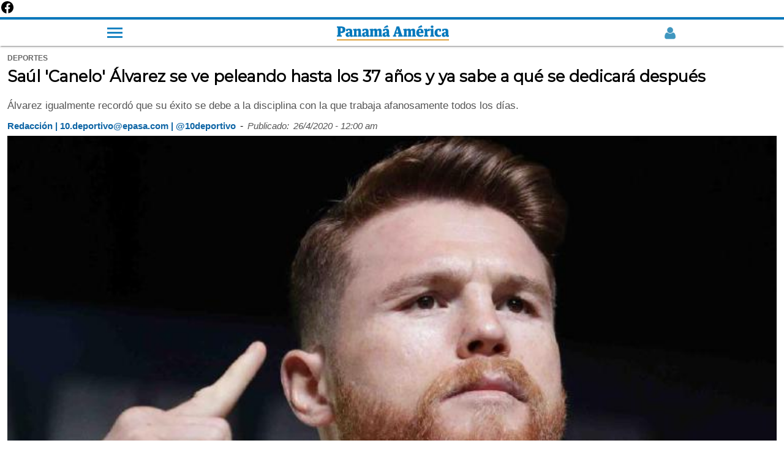

--- FILE ---
content_type: text/html; charset=utf-8
request_url: https://www.panamaamerica.com.pa/deportes/saul-canelo-alvarez-se-ve-peleando-hasta-los-37-anos-y-ya-sabe-que-se-dedicara-despues/amp
body_size: 10637
content:
<!doctype html><html amp lang="es" dir="ltr"><head><meta charset="utf-8"><meta name="viewport" content="width=device-width,minimum-scale=1,initial-scale=1"><title>Saúl 'Canelo' Álvarez se ve peleando hasta los 37 años y ya sabe a qué se dedicará después | Panamá América</title><meta name="description" content="&Aacute;lvarez igualmente record&oacute; que su &eacute;xito se debe a la disciplina con la que trabaja afanosamente todos los d&iacute;as."><meta name="robots" content="follow, index"><meta name="keywords" content="boxeo,  Saúl Álvarez,  deporte,  pugilismo"><link as="script" href="https://cdn.ampproject.org/v0.js" rel="preload"><script async src="https://cdn.ampproject.org/v0.js"></script><link as="script" href="https://cdn.ampproject.org/v0/amp-analytics-0.1.js" rel="preload"><link as="script" href="https://cdn.ampproject.org/v0/amp-ad-0.1.js" rel="preload"><link as="script" href="https://cdn.ampproject.org/v0/amp-social-share-0.1.js" rel="preload"><link rel="preload" as="style" href="https://fonts.googleapis.com/css?family=Montserrat&display=swap"><script async custom-element="amp-analytics" src="https://cdn.ampproject.org/v0/amp-analytics-0.1.js"></script><a href="https://www.facebook.com/PanamaAmerica.com.pa" aria-label="Facebook" target="_blank" rel="noopener"><svg width="24" height="24" viewBox="0 0 24 24" role="img" aria-hidden="true"><path d="M22 12.07C22 6.49 17.52 2 12 2S2 6.49 2 12.07c0 5.01 3.66 9.17 8.44 9.93v-7.03H7.9v-2.9h2.54V9.41c0-2.5 1.49-3.88 3.77-3.88 1.09 0 2.24.2 2.24.2v2.47h-1.26c-1.24 0-1.63.77-1.63 1.56v1.87h2.78l-.44 2.9h-2.34v7.03C18.34 21.24 22 17.08 22 12.07z"/></svg></a><link rel="preload" href="https://www.panamaamerica.com.pa/sites/default/files/36887367.jpg" as="image"><meta property="og:type" content="article"><meta property="og:title" content="Saúl 'Canelo' Álvarez se ve peleando hasta los 37 años y ya sabe a qué se dedicará después"><meta property="og:description" content="&Aacute;lvarez igualmente record&oacute; que su &eacute;xito se debe a la disciplina con la que trabaja afanosamente todos los d&iacute;as."><meta property="og:updated_time" content="2020-04-25T19:26:22-05:00"><meta name="twitter:card" content="summary_large_image"><meta name="twitter:creator" content="@PanamaAmerica"><meta name="twitter:url" content="https://www.panamaamerica.com.pa/deportes/saul-canelo-alvarez-se-ve-peleando-hasta-los-37-anos-y-ya-sabe-que-se-dedicara-despues"><meta name="twitter:title" content="Saúl 'Canelo' Álvarez se ve peleando hasta los 37 años y ya sabe a qué se dedicará después"><meta name="twitter:description" content="&Aacute;lvarez igualmente record&oacute; que su &eacute;xito se debe a la disciplina con la que trabaja afanosamente todos los d&iacute;as."><link rel="image_src" href="https://www.panamaamerica.com.pa/sites/default/files/36887367.jpg"><meta property="og:image" content="https://www.panamaamerica.com.pa/sites/default/files/36887367.jpg"><meta property="og:image:url" content="https://www.panamaamerica.com.pa/sites/default/files/36887367.jpg"><meta name="twitter:image" content="https://www.panamaamerica.com.pa/sites/default/files/36887367.jpg"><meta property="article:section" content="deportes"><meta property="article:tag" content="boxeo"><meta property="article:tag" content=" Saúl Álvarez"><meta property="article:tag" content=" deporte"><meta property="article:tag" content=" pugilismo"><meta property="article:published_time" content="false"><meta property="article:modified_time" content="2020-04-25T19:26:22-05:00"><link rel="canonical" href="https://www.panamaamerica.com.pa/deportes/saul-canelo-alvarez-se-ve-peleando-hasta-los-37-anos-y-ya-sabe-que-se-dedicara-despues"><link rel="shortcut icon" href="https://www.panamaamerica.com.pa/img/favicon.ico" type="image/png"><meta name="facebook-domain-verification" content="2f13e663f124tajn2emw5q6t9dc6sp"><link rel="alternate" href="https://www.panamaamerica.com.pa/rss/recent/index.xml" type="application/rss+xml" title="Panamá América"><script type="application/ld+json">[{
   "@context": "http://schema.org",
   "@type": "NewsArticle",
   "headline": "Saúl 'Canelo' Álvarez se ve peleando hasta los 37 años y ya sabe a qué se dedicará después",
   "url": "https://www.panamaamerica.com.pa/deportes/saul-canelo-alvarez-se-ve-peleando-hasta-los-37-anos-y-ya-sabe-que-se-dedicara-despues",
   "datePublished": "false",
   "dateModified": "2020-04-25T19:26:22-05:00",
   "mainEntityOfPage": "https://www.panamaamerica.com.pa/deportes/saul-canelo-alvarez-se-ve-peleando-hasta-los-37-anos-y-ya-sabe-que-se-dedicara-despues",
   "articleSection": "Deportes",
   "articleBody": "El púgil mexicano Saúl &amp;quot;Canelo&amp;quot; Álvarez ya le puso fecha a su retiro de los cuadriláteros e incluso sabe a qué se dedicará cuando ese momento llegue.&amp;quot;El boxeo es mi vida. Mi cuerpo me pide que pelee. Sigo entrenando porque me encanta este deporte, entreno tanto si tengo una pelea como si no. &amp;iquest;Retirarme? Con 36 años, para mí ese es un buen momento para retirarme, 37 años como máximo&amp;quot;, reveló Álvarez en entrevista con TV Azteca.&amp;quot;Canelo&amp;quot; también tiene claro cuáles serán sus nuevas aficiones, una vez cuelgue los guantes.VEA TAMBIÉN: Fifa entregará aporte a federaciones de fútbolVEA TAMBIÉN: Minuto Fit: A suplementarse según la actividad&amp;quot;Me dedicaré a mi negocio y a jugar golf todos los días&amp;quot;, precisó el tapatío.&amp;nbsp;&amp;nbsp;&amp;nbsp;&amp;nbsp;Ver esta publicación en Instagram&amp;nbsp;&amp;nbsp;&amp;nbsp;&amp;nbsp;&amp;nbsp;&amp;nbsp;&amp;nbsp;&amp;nbsp;&amp;nbsp;&amp;nbsp;Si fuera fácil, todos lo harían. ⠀⠀⠀⠀⠀⠀⠀⠀⠀&amp;nbsp; If it was easy, everyone would do it.Una publicación compartida de  Saul Alvarez (@canelo) el25 Abr, 2020 a las 3:59 PDT&amp;nbsp;Álvarez igualmente recordó que su éxito se debe a la disciplina con la que trabaja afanosamente todos los días.&amp;quot;Siempre tengo disciplina y dedicación. Lo único que ha cambiado son mis éxitos, entreno como si fuera un novato&amp;quot;, dijo.&amp;iexcl;Mira lo que tiene nuestro canal de Youtube! &amp;nbsp;",
    
	"image": [{
		"@context": "http://schema.org",
		"type": "ImageObject",
		"url": "https://www.panamaamerica.com.pa/sites/default/files/36887367.jpg",
		"width": "750",
		"height": "440"
	}],    
	
   "author": [{
   		"@context": "http://schema.org",
   		"@type": "Person",
   		"name": "Redacción | 10.deportivo@epasa.com | @10deportivo"
   }],
   "publisher": {
   	"@context": "http://schema.org",
   	"@type": "Organization",
   	"name": "Panamá América",
   	"url": "https://www.panamaamerica.com.pa",
   	"sameAs": [ 		
		"https://www.panamaamerica.com.pa/rss/recent/index.xml",
   		"https://www.instagram.com/panamaamerica",
   		"https://www.facebook.com/PanamaAmerica.com.pa",
   		"https://twitter.com/PanamaAmerica",
   		"https://www.youtube.com/user/diariopanamaamerica"
   	],
   	"logo": {
   		"@context": "http://schema.org",
   		"@type": "ImageObject",
   		"url": "https://www.panamaamerica.com.pa/img/pa-logo-cuadrado-800.jpg",
   		"width": "800",
   		"height": "800"
   	},
   	"contactPoint": {
   		"@type": "ContactPoint",
   		"telephone": "2307711",
   		"contactType": "customer support"
   	}
   }
   },
   {
   "@context": "http://schema.org",
   "@type": "BreadcrumbList",
   "itemListElement": [
		{
			"@type": "ListItem",
			"position": 1,
			"name": "Portada",
			"item": "https://www.panamaamerica.com.pa"
		},
		{
			"@type": "ListItem",
			"position": 2,
			"name": "Deportes",
			"item": "https://www.panamaamerica.com.pa/deportes"
		}
   	]
   }
   
   ]</script><link rel="preload" as="script" href="https://cdn.ampproject.org/v0.js"><link rel="preload" as="script" href="https://cdn.ampproject.org/v0/amp-analytics-0.1.js"><script async custom-element="amp-embed" src="https://cdn.ampproject.org/v0/amp-embed-1.0.js"></script><link rel="preload" as="style" href="https://fonts.googleapis.com/css?family=Montserrat&display=swap"><link href="https://fonts.googleapis.com/css?family=Montserrat&display=swap" rel="stylesheet" type="text/css"><link href="https://maxcdn.bootstrapcdn.com/font-awesome/4.7.0/css/font-awesome.min.css" rel="stylesheet" type="text/css"><script async custom-element="amp-youtube" src="https://cdn.ampproject.org/v0/amp-youtube-0.1.js"></script><script async custom-element="amp-instagram" src="https://cdn.ampproject.org/v0/amp-instagram-0.1.js"></script><script async custom-element="amp-ad" src="https://cdn.ampproject.org/v0/amp-ad-0.1.js"></script><script async custom-element="amp-sticky-ad" src="https://cdn.ampproject.org/v0/amp-sticky-ad-1.0.js"></script><script async custom-element="amp-social-share" src="https://cdn.ampproject.org/v0/amp-social-share-0.1.js"></script><style amp-boilerplate>body{-webkit-animation:-amp-start 8s steps(1,end) 0s 1 normal both;-moz-animation:-amp-start 8s steps(1,end) 0s 1 normal both;-ms-animation:-amp-start 8s steps(1,end) 0s 1 normal both;animation:-amp-start 8s steps(1,end) 0s 1 normal both}@-webkit-keyframes -amp-start{from{visibility:hidden}to{visibility:visible}}@-moz-keyframes -amp-start{from{visibility:hidden}to{visibility:visible}}@-ms-keyframes -amp-start{from{visibility:hidden}to{visibility:visible}}@-o-keyframes -amp-start{from{visibility:hidden}to{visibility:visible}}@keyframes -amp-start{from{visibility:hidden}to{visibility:visible}}</style><noscript><style amp-boilerplate>body{-webkit-animation:none;-moz-animation:none;-ms-animation:none;animation:none}</style></noscript><style amp-custom>*{box-sizing:border-box}h1,h2,h3,h4,h5,h6{font-family:montserrat,sans-serif;font-weight:700}.body,b,p,span,strong,u{font-family:"Helvetica Neue",Helvetica,Roboto,Arial,sans-serif}a{color:#07b;text-decoration:none}.header-2019-logo amp-img{vertical-align:middle}article .fecha-hora{display:flex;margin-block-start:.83em;flex-wrap:wrap}article .fecha-hora span,article .fecha-hora time{margin:auto 0;margin-left:0;padding-right:7px;padding-bottom:7px;font-family:helvetica,sans-serif}article .fecha-hora .fecha{color:#555;font-weight:400;font-size:15px;font-style:italic}article .fecha-hora .credito{color:#0e65a5;font-weight:700;font-size:15px}article .categoria span{margin:auto 0;margin-left:0;padding-right:7px;font-family:helvetica,sans-serif;text-transform:uppercase;font-weight:700;font-size:12px;color:#666}article{padding:10px 12px}article .title{font-size:1.6rem;line-height:1.95rem;color:#000;margin-top:.4rem}article p.description{margin-block-start:.83em;margin-block-end:.83em;color:#555;line-height:1.25}article .credito{font-size:15px;font-weight:700;color:#000;margin:0;margin-top:10px;padding-bottom:0;display:block}article .img-caption{color:#555;font-size:14px;line-height:1.45;text-align:right;margin-top:0;padding-top:5px;padding-bottom:5px}article .keywords{list-style:none;margin:0;margin-block-start:.83em;margin-block-end:.83em;padding:0 10px;display:flex;flex-wrap:wrap}article .keywords li{display:flex;padding-bottom:5px}article .keywords a{min-height:48px;display:inline-block}article .keywords li:not(:last-child):after{content:" / ";color:#999;font-size:15px;font-weight:700;padding:0 11px}article .keywords h3{margin:0;font-size:1rem}article .relacionadas span a{font-family:"Helvetica Neue",Helvetica,Roboto,Arial,sans-serif;font-weight:400}article .relacionadas{padding:0 7px}article .relacionada-item{padding:20px 0}article .img-rel a{display:initial}div[class=relacionada-item]:nth-child(2){padding-top:7px}.portada span,article .keywords-title,article .relacionadas span{font-size:.95rem;border-left:solid 5px #0077bf;margin-top:35px;margin-bottom:7px;padding-left:9px;display:block;text-transform:uppercase}article .keywords-title{margin-left:7px}.portada span{margin-top:0;margin-bottom:15px}article .relacionadas a{color:#000}article .relacionadas h2{font-size:1.2rem;line-height:1.38;border-bottom:1px dashed #ddd;margin:0;padding:12px 0}article a{font-family:montserrat,sans-serif;font-weight:700;font-size:92%;display:inline-block;display:initial;color:#0e65a5}article b,article p,article strong{font-size:1.063rem;line-height:1.45rem;word-wrap:break-word;color:#000;margin:1.25rem 0}article a b,article a p,article a strong{color:#0e65a5}article amp-youtube{margin-bottom:12px}.portada{width:70%;margin:35px auto;padding:15px;background-color:#eee}.portada-inside a{display:block}.navtop{width:100%;height:47px;display:flex;background-color:#fff;border-top:4px solid #07b;border-bottom:0;box-shadow:0 2px 2px 0 rgba(0,0,0,.14),0 1px 5px 0 rgba(0,0,0,.12),0 3px 1px -2px rgba(0,0,0,.2);top:0;z-index:9999}.navtop>*{display:block;margin:auto}.navtop img{width:185px;height:auto;vertical-align:middle}.navtop .registro-new amp-img{opacity:.75;vertical-align:middle}.navtop .openmenu2{max-width:25px;padding:0;display:inline-block;cursor:pointer;float:initial;position:initial;top:initial;left:initial;border-radius:5px;margin:auto}.bar1,.bar2,.bar3{width:25px;height:3px;background-color:#eee;margin:4px 0;transition:.25s;margin:4px auto 4px 0;background-color:#07b;opacity:.9}#main-menu-links{width:60%;display:none;position:fixed;left:0;top:33px;list-style:none;padding:0;background-color:#2985c2;list-style:none;z-index:9999}#main-menu-links ul{list-style:none;padding:0;display:none}#main-menu-links li a{color:#fff;padding:10px 40px;display:block;font-family:helvetica;border-bottom:1px solid rgba(0,0,0,.1)}.openmenu2:hover #main-menu-links{display:block;position:fixed}.bar1:hover #main-menu-links,.bar2:hover #main-menu-links,.bar3:hover #main-menu-links{display:block;position:fixed}.show{display:block}.cls-1{fill:#07b}.cls-2{fill:#d68500}footer{background:#efefef;width:100%;margin-top:35px;padding:4%}.borde10{width:10%;height:3px;float:left;background-color:#0e65a5}.borde90{width:90%;height:3px;float:right;background-color:#bbb}.footertitle1{margin:0;padding:10px 4px;font-size:.95rem;font-weight:400;color:#0e65a5}.clearboth{clear:both}.fdiarios{list-style:none;padding:0 8%;display:flex;flex-wrap:wrap;justify-content:flex-end}.fdiarios li{width:50%;margin:auto auto auto 0;padding-bottom:11px}footer div{font-weight:400;font-family:"Helvetica Neue",Helvetica,Roboto,Arial,sans-serif;font-size:.95rem;margin:0}footer div a{min-width:48px;min-height:48px;color:#000;display:block}footer .copyright p{font-size:.9rem;color:#141414;margin:0 auto}footer .footer-logo{margin-bottom:9px;padding:3px 10px;display:inline-block;background-color:#0e65a5}footer .redes-sociales{list-style:none;padding:2% 0 3% 1%;margin:10px 0;border-bottom:1px solid #ddd;display:flex}footer .redes-sociales li{margin:0 auto}footer .redes-sociales i{font-size:1.5rem;color:#000}ul.footer-menu{display:flex;flex-wrap:wrap;list-style:none;margin:25px auto;padding:0}ul.footer-menu li{margin:auto}ul.footer-menu li a{display:inline}.publicidad{text-align:center;margin:18px auto}.publicidad:not(:first-child){margin:35px auto}.social-share{display:flex;max-width:100%;margin:0 auto;justify-content:flex-end}.social-share:before{content:"Compartir";font-family:"Helvetica Neue",Helvetica,Roboto,Arial,sans-serif;font-size:16px;font-weight:700;line-height:50px;display:block;margin:auto;vertical-align:middle;clear:both}.social-share amp-social-share{width:30px;height:30px;margin:auto;padding:18px}.suscribite-facebook{padding:15px 0 35px 0}.suscribite-facebook:after{content:"";display:block;clear:both}.suscribite-facebook a{background-color:#f0f2f5;display:flex;min-height:72px;padding:0 20px;justify-content:space-between;line-height:1.35rem}.suscribite-facebook span{margin:auto;width:15%}.suscribite-facebook span img{width:35px;height:35px;vertical-align:middle;text-align:center}.suscribite-facebook p{width:82%;font-size:1rem;margin:auto;color:#1c1e21}.mas-noticias{padding:10px 12px}.mas-noticias header a{color:#000}.mas-noticias header{font-size:.95rem;border-left:solid 5px #0077bf;margin-top:35px;margin-bottom:7px;padding-left:9px;display:block;text-transform:uppercase;font-family:"Helvetica Neue",Helvetica,Roboto,Arial,sans-serif}.mas-noticias header div{background-color:#07b;margin:auto;margin-right:0;height:3px;width:40%}.mas-noticias article{display:flex;padding:20px 12px;border-bottom:1px dashed #ccc}.mas-noticias figure{width:36%;margin:0}.mas-noticias figure a{display:block}.mas-noticias h3 a{color:#000}.mas-noticias h3{width:64%;padding-left:15px;font-size:16px;line-height:1.35;margin:0;color:#000}.mas-noticias h3 span{padding-bottom:3px;display:inline-block}.mas-noticias h3 a{display:inline-block}.mas-noticias h3 span a{font-size:13px;color:#07b;text-transform:uppercase}.siguenos-google-news{margin:25px auto;padding:15px 0}.siguenos-google-news figure{width:100%;margin:0;padding:7px 0;background-color:#f1f1f1}.siguenos-google-news figure a{width:60%;margin:auto;display:block}</style></head><body><nav class="main-menu"><div class="navtop"><div class="openmenu2"><div class="bar1"></div><div class="bar2"></div><div class="bar3"></div><ul id="main-menu-links" class="links clearboth"><li class="registro"><div class="menuregistro"></div></li><li class="menu-buscador"><div class="buscador-header"></div></li><li class="menu-nacion has-sub"><a href="/actualidad" title=" Actualidad">Actualidad</a><div class="flecha-ddown"><span></span></div><ul class="dropdown"><li><a href="/politica" title="Política">Política</a></li><li><a href="/sociedad" title="Sociedad">Sociedad</a></li><li><a href="/judicial" title="Judicial">Judicial</a></li><li><a href="/provincias" title="Provincias">Provincias</a></li><li><a href="/mundo" title="Mundo">Mundo</a></li><li><a href="/el-trino" title="El Trino">El Trino</a></li></ul></li><li class="menu-opinion has-sub"><a href="/opinion" title="Opinión">Opinión</a><div class="flecha-ddown"><span></span></div><ul class="dropdown"><li><a href="/opinion" title="Opinión">Columnistas</a></li><li><a href="/confabulario" title="Confabulario">Confabulario</a></li><li><a href="/el-pulso" title="El pulso">El Pulso</a></li><li><a href="/trazo-del-dia" title="Trazo del día">Trazo del día</a></li><li><a href="/la-columna-de-dona-perla" title="Doña Perla">Doña Perla</a></li><li><a href="/ricardo-martinelli" title="Ricardo Martinelli">Ricardo Martinelli</a></li><li><a href="/riccardo-francolini" title="Riccardo Francolini">Riccardo Francolini</a></li></ul></li><li class="menu-economia"><a href="/economia" title="Economia">Economía</a></li><li class="menu-variedades"><a href="/variedades" title="Variedades">Variedades</a></li><li class="menu-deportes"><a href="/deportes" title="Deportes">Deportes</a></li><li class="menu-tecnologia"><a href="/tecnologia">Tecnología</a></li><li class="menu-multimedia has-sub"><a href="/multimedia">Multimedia</a><div class="flecha-ddown"><span></span></div><ul class="dropdown"><li><a href="/videos" title="Videos">Videos</a></li><li><a href="/podcasts" title="Podcast">Podcast</a></li><li><a href="/galerias" title="Galerias">Galerías</a></li></ul></li><li class="menu-especiales"><a href="/trabajos-especiales" title="Nuestros especiales">Especiales</a></li><li class="menu-impreso"><a href="/contenido-premium" title="contenido-premium">Contenido premium</a></li><li class="menu-impreso"><a href="/impreso" title="Impreso">Impreso</a></li></ul></div><a class="header-2019-logo" href="https://www.panamaamerica.com.pa" title="Ir a la portada"><amp-img src="https://www.panamaamerica.com.pa/img/panamaamerica-logo.png" alt="Panamá América" title="Panamá América" width="183" height="25" layout="fixed"></amp-img></a><div class="registro-new"><a href="https://www.panamaamerica.com.pa/registro/login"><amp-img src="https://www.panamaamerica.com.pa/img/login/user_male_off_2_azul.webp" alt="Iniciar Sesión o Crear Cuenta" title="Iniciar Sesión o Crear Cuenta" width="22" height="22" layout="fixed"></amp-img></a></div></div><div class="progressContainer"><div id="progress" class="progress"></div></div></nav><article><div class="categoria"><span>deportes</span></div><h1 class="title">Saúl 'Canelo' Álvarez se ve peleando hasta los 37 años y ya sabe a qué se dedicará después</h1><p class="description">&Aacute;lvarez igualmente record&oacute; que su &eacute;xito se debe a la disciplina con la que trabaja afanosamente todos los d&iacute;as.</p><div class="fecha-hora"><span class="credito">Redacción | 10.deportivo@epasa.com | @10deportivo</span> <span class="sep">- </span><span class="fecha">Publicado:</span> <time class="fecha">26/4/2020 - 12:00 am</time></div><amp-img alt="Canelo Álvarez asegura que entrena como si fuera un novato. EFE" src="https://www.panamaamerica.com.pa/sites/default/files/36887367.jpg" width="1.7045454545454546" height="1" layout="responsive"></amp-img><p class="img-caption">Canelo Álvarez asegura que entrena como si fuera un novato. EFE</p><div class="embebido"></div><div class="publicidad"><amp-ad width="320" height="250" type="doubleclick" data-slot="/1056710/espacio6_728x90_970x90_DT"></amp-ad></div><div class="body"><p>El púgil mexicano Saúl "Canelo" Álvarez ya le puso fecha a su retiro de los cuadriláteros e incluso sabe a qué se dedicará cuando ese momento llegue.</p><div><div class="portada"><span>Versión impresa</span><div class="portada-inside"><a href="https://www.panamaamerica.com.pa/impreso"><amp-img src="https://impresos.epasa.com.pa/pa/2025/11/14/files/thumb/1.jpg?0.5978761076320191" alt="Portada del día" width="1" height="1.4" layout="responsive"></amp-img></a></div></div></div><p><strong>"El boxeo es mi vida. Mi cuerpo me pide que pelee. Sigo entrenando porque me encanta este deporte, entreno tanto si tengo una pelea como si no. ¿Retirarme? Con 36 años, para mí ese es un buen momento para retirarme, 37 años como máximo", reveló Álvarez en entrevista con TV Azteca.</strong></p><div><div class="publicidad"><amp-ad width="320" height="250" type="doubleclick" data-slot="/1056710/espacio7_728x90_970x90_DT"></amp-ad></div></div><p>"Canelo" también tiene claro cuáles serán sus nuevas aficiones, una vez cuelgue los guantes.</p><div class="publicidad"><amp-ad width="300" height="1" noloading="" type="teads" data-pid="56355" layout="responsive"></amp-ad></div><p><strong>VEA TAMBIÉN: <a href="https://www.panamaamerica.com.pa/deportes/fifa-entregara-aporte-federaciones-de-futbol-1162054">Fifa entregará aporte a federaciones de fútbol</a><br>VEA TAMBIÉN: <a href="https://www.panamaamerica.com.pa/deportes/minuto-fit-suplementarse-segun-la-actividad-1162053">Minuto Fit: A suplementarse según la actividad</a></strong></p><div><div class="publicidad"><amp-ad width="336" height="280" type="doubleclick" data-slot="/72673846/panamaamerica/amp_espacio7" data-multi-size="320x250,250x250"></amp-ad></div></div><p>"Me dedicaré a mi negocio y a jugar golf todos los días", precisó el tapatío.</p><amp-instagram data-shortcode="B_a-XiHHIzL" data-captioned="" width="400" height="400" layout="responsive"></amp-instagram><p>&nbsp;</p><div><div class="siguenos-google-news"><figure><a href="https://news.google.com/publications/CAAqBwgKMOOtwQQw3ppD?hl=es-419&amp;gl=US&amp;ceid=US:es-419"><amp-img alt="Google noticias Panamá América" src="https://www.panamaamerica.com.pa/img/follow-us-google-news-420v6.png" width="35" height="9" layout="responsive"></amp-img></a></figure></div></div><p><strong>Álvarez igualmente recordó que su éxito se debe a la disciplina con la que trabaja afanosamente todos los días.</strong></p><div class="publicidad"><amp-ad width="300" height="1" noloading="" type="teads" data-pid="127284" layout="responsive"></amp-ad></div><p>"Siempre tengo disciplina y dedicación. Lo único que ha cambiado son mis éxitos, entreno como si fuera un novato", dijo.</p><p><strong>¡Mira lo que tiene nuestro canal de Youtube!</strong></p><div><div class="publicidad"><amp-ad width="320" height="250" type="doubleclick" data-slot="/1056710/espacio8_728x90_970x90_DT"></amp-ad></div></div><p></p><p>&nbsp;</p><p><amp-youtube data-videoid="XkKzXQMnzc8" layout="responsive" width="480" height="270"></amp-youtube></p><p><amp-youtube data-videoid="iz9SuX5B3O0" layout="responsive" width="480" height="270"></amp-youtube></p><p><amp-youtube data-videoid="zYxVrPGIyvA" layout="responsive" width="480" height="270"></amp-youtube></p></div><span class="keywords-title">Etiquetas</span><ul class="keywords"><li><h3><a href="https://www.panamaamerica.com.pa/tema/boxeo" title="Boxeo" rel="tag">Boxeo</a></h3></li><li><h3><a href="https://www.panamaamerica.com.pa/tema/deporte" title="Deporte" rel="tag">Deporte</a></h3></li><li><h3><a href="https://www.panamaamerica.com.pa/tema/saúl-canelo-álvarez" title="Saúl Canelo Álvarez" rel="tag">Saúl Canelo Álvarez</a></h3></li></ul><div id="social-share" class="social-share"><amp-social-share type="facebook" data-param-text="Saúl 'Canelo' Álvarez se ve peleando hasta los 37 años y ya sabe a qué se dedicará después" data-param-href="https://www.panamaamerica.com.pa/deportes/saul-canelo-alvarez-se-ve-peleando-hasta-los-37-anos-y-ya-sabe-que-se-dedicara-despues" data-param-app_id="239170236532925" width="35px" height="35px" aria-label="Facebook" layout="responsive"></amp-social-share><amp-social-share type="twitter" data-param-text="Saúl 'Canelo' Álvarez se ve peleando hasta los 37 años y ya sabe a qué se dedicará después" data-param-url="https://www.panamaamerica.com.pa/deportes/saul-canelo-alvarez-se-ve-peleando-hasta-los-37-anos-y-ya-sabe-que-se-dedicara-despues" width="35px" height="35px" aria-label="Twitter" layout="responsive"></amp-social-share><amp-social-share type="whatsapp" data-share-endpoint="whatsapp://send" data-param-text="Noticia: https://www.panamaamerica.com.pa/deportes/saul-canelo-alvarez-se-ve-peleando-hasta-los-37-anos-y-ya-sabe-que-se-dedicara-despues" width="35px" height="35px" aria-label="Whatsapp" layout="responsive"></amp-social-share><div class="clearboth"></div></div><div class="relacionadas"><div class="publicidad"><amp-ad width="320" height="250" type="doubleclick" data-slot="/1056710/espacio3_728x90_970x90_DT"></amp-ad></div><span>Por si no lo viste</span><div class="relacionada-item"><div class="img-rel"><a href="https://www.panamaamerica.com.pa/deportes/anillo-de-campeon-de-kobe-bryant-en-subasta-1162049"><amp-img src="/sites/default/files/styles/home_2018_411x256/public/36880412.jpg?itok=lAYWWIYq" alt="Kobe Bryant fue figura con los Lakers. Foto: AP" width="302" height="198" layout="responsive"></amp-img></a></div><h2><a href="/deportes/anillo-de-campeon-de-kobe-bryant-en-subasta-1162049">Anillo de campeón de Kobe Bryant en subasta</a></h2></div><div class="relacionada-item"><div class="img-rel"><a href="https://www.panamaamerica.com.pa/deportes/diego-maradona-pide-respeto-para-guillermo-vilas-1162055"><amp-img src="/sites/default/files/styles/home_2018_411x256/public/36880629.jpg?itok=KXc8qCrm" alt="Diego Maradona. Foto:AP" width="302" height="198" layout="responsive"></amp-img></a></div><h2><a href="/deportes/diego-maradona-pide-respeto-para-guillermo-vilas-1162055">Diego Maradona pide respeto para Guillermo Vilas</a></h2></div><div class="relacionada-item"><div class="img-rel"><a href="https://www.panamaamerica.com.pa/deportes/antorcha-olimpica-no-sera-vista-por-japoneses-en-oita-1162050"><amp-img src="/sites/default/files/styles/home_2018_411x256/public/36880414.jpg?itok=DPs0Vs7k" alt="Antorcha Olímpica. Foto: AP" width="302" height="198" layout="responsive"></amp-img></a></div><h2><a href="/deportes/antorcha-olimpica-no-sera-vista-por-japoneses-en-oita-1162050">Antorcha olímpica no será vista por japoneses en Oita</a></h2></div></div></article><amp-ad width="300" height="1" noloading type="teads" data-pid="210530" layout="responsive"></amp-ad><section class="mas-noticias"><header class="content-header"><a href="https://www.panamaamerica.com.pa/actualidad">Más Noticias</a></header><article><figure><a href="https://www.panamaamerica.com.pa/aldea-global/proyecto-de-rio-indio-tendria-su-propio-barro-colorado-para-impulsar-la-investigacion"><amp-img src="https://www.panamaamerica.com.pa/sites/default/files/styles/220x220/public/imagenes/2025/11/15/rioindio-barro-colorado.jpg?itok=8J3_vafW" width="1.2" height="1" layout="responsive"></amp-img></a></figure><h3><span><a href="https://www.panamaamerica.com.pa/aldea-global/proyecto-de-rio-indio-tendria-su-propio-barro-colorado-para-impulsar-la-investigacion">Aldea global </a></span><a href="https://www.panamaamerica.com.pa/aldea-global/proyecto-de-rio-indio-tendria-su-propio-barro-colorado-para-impulsar-la-investigacion">Proyecto de Río Indio tendría su propio 'Barro Colorado' para impulsar la investigación científica</a></h3></article><article><figure><a href="https://www.panamaamerica.com.pa/judicial/sancionan-ley-de-extincion-de-pena-traves-del-perdon-de-las-victimas-1255376"><amp-img src="https://www.panamaamerica.com.pa/sites/default/files/styles/220x220/public/imagenes/2025/11/14/spa_0.jpg?itok=MlIlTS_4" width="1.2" height="1" layout="responsive"></amp-img></a></figure><h3><span><a href="https://www.panamaamerica.com.pa/judicial/sancionan-ley-de-extincion-de-pena-traves-del-perdon-de-las-victimas-1255376">Judicial </a></span><a href="https://www.panamaamerica.com.pa/judicial/sancionan-ley-de-extincion-de-pena-traves-del-perdon-de-las-victimas-1255376">Sancionan ley de extinción de pena a través del perdón de las víctimas</a></h3></article><article><figure><a href="https://www.panamaamerica.com.pa/deportes/arias-agradece-mulino-gestion-con-arevalo-su-liderazgo-con-la-integridad-de-los-panamenos"><amp-img src="https://www.panamaamerica.com.pa/sites/default/files/styles/220x220/public/imagenes/2025/11/15/mulino-arias-seleccion_0.jpg?itok=HFFkfj0W" width="1.2" height="1" layout="responsive"></amp-img></a></figure><h3><span><a href="https://www.panamaamerica.com.pa/deportes/arias-agradece-mulino-gestion-con-arevalo-su-liderazgo-con-la-integridad-de-los-panamenos">Deportes </a></span><a href="https://www.panamaamerica.com.pa/deportes/arias-agradece-mulino-gestion-con-arevalo-su-liderazgo-con-la-integridad-de-los-panamenos">Arias agradece a Mulino gestión con Arévalo: 'Su liderazgo con la integridad de los panameños quedó demostrado'</a></h3></article><article><figure><a href="https://www.panamaamerica.com.pa/sociedad/la-dea-coopero-con-inteligencia-en-el-decomiso-de-135-toneladas-de-cocaina-en-panama"><amp-img src="https://www.panamaamerica.com.pa/sites/default/files/styles/220x220/public/imagenes/2025/11/14/kevin_cabrera_0.jpg?itok=QlnpScwc" width="1.2" height="1" layout="responsive"></amp-img></a></figure><h3><span><a href="https://www.panamaamerica.com.pa/sociedad/la-dea-coopero-con-inteligencia-en-el-decomiso-de-135-toneladas-de-cocaina-en-panama">Sociedad </a></span><a href="https://www.panamaamerica.com.pa/sociedad/la-dea-coopero-con-inteligencia-en-el-decomiso-de-135-toneladas-de-cocaina-en-panama">La DEA cooperó con inteligencia en el decomiso de 13,5 toneladas de cocaína en Panamá</a></h3></article><article><figure><a href="https://www.panamaamerica.com.pa/economia/panama-figura-entre-los-paises-latinoamericanos-con-mejor-nivel-de-inclusion-financiera"><amp-img src="https://www.panamaamerica.com.pa/sites/default/files/styles/220x220/public/imagenes/2025/11/15/inclusion-financiera-panama_0.jpg?itok=v3qkoPLN" width="1.2" height="1" layout="responsive"></amp-img></a></figure><h3><span><a href="https://www.panamaamerica.com.pa/economia/panama-figura-entre-los-paises-latinoamericanos-con-mejor-nivel-de-inclusion-financiera">Economía </a></span><a href="https://www.panamaamerica.com.pa/economia/panama-figura-entre-los-paises-latinoamericanos-con-mejor-nivel-de-inclusion-financiera">Panamá figura entre los países latinoamericanos con mejor nivel de inclusión financiera según IIF de Credicorp</a></h3></article><article><figure><a href="https://www.panamaamerica.com.pa/provincias/junta-asesora-evaluara-posibles-reformas-la-ley-colon-puerto-libre-1255402"><amp-img src="https://www.panamaamerica.com.pa/sites/default/files/styles/220x220/public/imagenes/2025/11/15/colon-puertolibre-evaluacion_0.jpg?itok=PncezAHP" width="1.2" height="1" layout="responsive"></amp-img></a></figure><h3><span><a href="https://www.panamaamerica.com.pa/provincias/junta-asesora-evaluara-posibles-reformas-la-ley-colon-puerto-libre-1255402">Provincias </a></span><a href="https://www.panamaamerica.com.pa/provincias/junta-asesora-evaluara-posibles-reformas-la-ley-colon-puerto-libre-1255402">Junta asesora evaluará posibles reformas a la Ley Colón Puerto Libre</a></h3></article><article><figure><a href="https://www.panamaamerica.com.pa/sociedad/mas-de-20-estados-hacen-recomendaciones-panama-sobre-los-derechos-de-personas-lgbtiq"><amp-img src="https://www.panamaamerica.com.pa/sites/default/files/styles/220x220/public/imagenes/2025/11/15/derechos-lgbt-onu_0.jpg?itok=2btL1_9N" width="1.2" height="1" layout="responsive"></amp-img></a></figure><h3><span><a href="https://www.panamaamerica.com.pa/sociedad/mas-de-20-estados-hacen-recomendaciones-panama-sobre-los-derechos-de-personas-lgbtiq">Sociedad </a></span><a href="https://www.panamaamerica.com.pa/sociedad/mas-de-20-estados-hacen-recomendaciones-panama-sobre-los-derechos-de-personas-lgbtiq">Más de 20 estados hacen recomendaciones a Panamá sobre los derechos de personas LGBTIQ+</a></h3></article><article><figure><a href="https://www.panamaamerica.com.pa/economia/panama-registra-una-inflacion-del-002-en-octubre-1255396"><amp-img src="https://www.panamaamerica.com.pa/sites/default/files/styles/220x220/public/imagenes/2025/11/14/inflacion_panama_0.jpg?itok=1c2BtRjw" width="1.2" height="1" layout="responsive"></amp-img></a></figure><h3><span><a href="https://www.panamaamerica.com.pa/economia/panama-registra-una-inflacion-del-002-en-octubre-1255396">Economía </a></span><a href="https://www.panamaamerica.com.pa/economia/panama-registra-una-inflacion-del-002-en-octubre-1255396">Panamá registra una inflación del -0,02 % en octubre</a></h3></article><article><figure><a href="https://www.panamaamerica.com.pa/economia/concluye-la-liquidacion-forzosa-de-la-banca-privada-dandorra-en-panama-1255404"><amp-img src="https://www.panamaamerica.com.pa/sites/default/files/styles/220x220/public/imagenes/2025/11/15/banca-privada-andorra_0.jpg?itok=l9zJPOaS" width="1.2" height="1" layout="responsive"></amp-img></a></figure><h3><span><a href="https://www.panamaamerica.com.pa/economia/concluye-la-liquidacion-forzosa-de-la-banca-privada-dandorra-en-panama-1255404">Economía </a></span><a href="https://www.panamaamerica.com.pa/economia/concluye-la-liquidacion-forzosa-de-la-banca-privada-dandorra-en-panama-1255404">Concluye la liquidación forzosa de la Banca Privada D'Andorra en Panamá</a></h3></article><article><figure><a href="https://www.panamaamerica.com.pa/judicial/ministra-de-gobierno-sobre-el-traslado-de-meneses-tinajitas-es-una-carcel-de-transicion"><amp-img src="https://www.panamaamerica.com.pa/sites/default/files/styles/220x220/public/imagenes/2025/11/14/bernardo_meses_ifahru_tinajitas_mega_joya.jpg?itok=_OOZ2dif" width="1.2" height="1" layout="responsive"></amp-img></a></figure><h3><span><a href="https://www.panamaamerica.com.pa/judicial/ministra-de-gobierno-sobre-el-traslado-de-meneses-tinajitas-es-una-carcel-de-transicion">Judicial </a></span><a href="https://www.panamaamerica.com.pa/judicial/ministra-de-gobierno-sobre-el-traslado-de-meneses-tinajitas-es-una-carcel-de-transicion">Ministra de Gobierno sobre el traslado de Meneses: Tinajitas es una cárcel de transición</a></h3></article><article><figure><a href="https://www.panamaamerica.com.pa/provincias/mas-de-300-personas-participan-de-la-feria-de-empleo-en-el-distrito-de-donoso-1255412"><amp-img src="https://www.panamaamerica.com.pa/sites/default/files/styles/220x220/public/imagenes/2025/11/15/colon-donoso-feria-empleo_0.jpg?itok=sCYSVker" width="1.2" height="1" layout="responsive"></amp-img></a></figure><h3><span><a href="https://www.panamaamerica.com.pa/provincias/mas-de-300-personas-participan-de-la-feria-de-empleo-en-el-distrito-de-donoso-1255412">Provincias </a></span><a href="https://www.panamaamerica.com.pa/provincias/mas-de-300-personas-participan-de-la-feria-de-empleo-en-el-distrito-de-donoso-1255412">Más de 300 personas participan de la feria de empleo en el distrito de Donoso</a></h3></article><article><figure><a href="https://www.panamaamerica.com.pa/variedades/estreno-mundial-en-espana-de-la-pelicula-papeles-sobre-el-caso-mossack-fonseca-de-panama"><amp-img src="https://www.panamaamerica.com.pa/sites/default/files/styles/220x220/public/imagenes/2025/11/15/papales-pelicula-panama_0.jpg?itok=LX6LiCHW" width="1.2" height="1" layout="responsive"></amp-img></a></figure><h3><span><a href="https://www.panamaamerica.com.pa/variedades/estreno-mundial-en-espana-de-la-pelicula-papeles-sobre-el-caso-mossack-fonseca-de-panama">Variedades </a></span><a href="https://www.panamaamerica.com.pa/variedades/estreno-mundial-en-espana-de-la-pelicula-papeles-sobre-el-caso-mossack-fonseca-de-panama">Estreno mundial en España de la película 'Papeles' sobre el caso Mossack-Fonseca de Panamá</a></h3></article><article><figure><a href="https://www.panamaamerica.com.pa/sociedad/estados-unidos-le-revoca-visa-roberto-ruiz-diaz-acababa-de-volver-de-california-1255381"><amp-img src="https://www.panamaamerica.com.pa/sites/default/files/styles/220x220/public/imagenes/2025/11/14/roberto-ruizdiaz-visa_0.jpg?itok=jaNzk0SE" width="1.2" height="1" layout="responsive"></amp-img></a></figure><h3><span><a href="https://www.panamaamerica.com.pa/sociedad/estados-unidos-le-revoca-visa-roberto-ruiz-diaz-acababa-de-volver-de-california-1255381">Sociedad </a></span><a href="https://www.panamaamerica.com.pa/sociedad/estados-unidos-le-revoca-visa-roberto-ruiz-diaz-acababa-de-volver-de-california-1255381">Estados Unidos le revoca visa a Roberto Ruiz Díaz; acababa de volver de California</a></h3></article><article><figure><a href="https://www.panamaamerica.com.pa/sociedad/panama-suma-23-muertes-por-dengue-y-13844-casos-de-la-enfermedad-en-2025-1255405"><amp-img src="https://www.panamaamerica.com.pa/sites/default/files/styles/220x220/public/imagenes/2025/11/15/dengue-panama-casos.jpg?itok=uRTj8Kpg" width="1.2" height="1" layout="responsive"></amp-img></a></figure><h3><span><a href="https://www.panamaamerica.com.pa/sociedad/panama-suma-23-muertes-por-dengue-y-13844-casos-de-la-enfermedad-en-2025-1255405">Sociedad </a></span><a href="https://www.panamaamerica.com.pa/sociedad/panama-suma-23-muertes-por-dengue-y-13844-casos-de-la-enfermedad-en-2025-1255405">Panamá suma 23 muertes por dengue y 13.844 casos de la enfermedad en 2025</a></h3></article><article><figure><a href="https://www.panamaamerica.com.pa/provincias/minsa-decomisa-tres-toneladas-de-productos-de-panaderia-en-panama-oeste-1255398"><amp-img src="https://www.panamaamerica.com.pa/sites/default/files/styles/220x220/public/imagenes/2025/11/14/decomiso-panaderia_0.jpg?itok=XgsHwr-L" width="1.2" height="1" layout="responsive"></amp-img></a></figure><h3><span><a href="https://www.panamaamerica.com.pa/provincias/minsa-decomisa-tres-toneladas-de-productos-de-panaderia-en-panama-oeste-1255398">Provincias </a></span><a href="https://www.panamaamerica.com.pa/provincias/minsa-decomisa-tres-toneladas-de-productos-de-panaderia-en-panama-oeste-1255398">Minsa decomisa tres toneladas de productos de panadería en Panamá Oeste</a></h3></article><article><figure><a href="https://www.panamaamerica.com.pa/aldea-global/que-contempla-el-estudio-de-impacto-ambiental-del-ferrocarril-panama-david-frontera"><amp-img src="https://www.panamaamerica.com.pa/sites/default/files/styles/220x220/public/imagenes/2025/11/14/estudios_ferrocarrill__0.jpg?itok=41aDs5p3" width="1.2" height="1" layout="responsive"></amp-img></a></figure><h3><span><a href="https://www.panamaamerica.com.pa/aldea-global/que-contempla-el-estudio-de-impacto-ambiental-del-ferrocarril-panama-david-frontera">Aldea global </a></span><a href="https://www.panamaamerica.com.pa/aldea-global/que-contempla-el-estudio-de-impacto-ambiental-del-ferrocarril-panama-david-frontera">¿Qué contempla el estudio de impacto ambiental del ferrocarril Panamá - David - Frontera?</a></h3></article><article><figure><a href="https://www.panamaamerica.com.pa/sociedad/presion-extrema-y-acoso-laboral-en-los-call-centers-son-expuestos-tras-fallecimiento-de"><amp-img src="https://www.panamaamerica.com.pa/sites/default/files/styles/220x220/public/imagenes/2025/11/14/call-center-estres_0.jpg?itok=k_nFpy-i" width="1.2" height="1" layout="responsive"></amp-img></a></figure><h3><span><a href="https://www.panamaamerica.com.pa/sociedad/presion-extrema-y-acoso-laboral-en-los-call-centers-son-expuestos-tras-fallecimiento-de">Sociedad </a></span><a href="https://www.panamaamerica.com.pa/sociedad/presion-extrema-y-acoso-laboral-en-los-call-centers-son-expuestos-tras-fallecimiento-de">Presión extrema y acoso laboral en los 'call centers' son expuestos tras fallecimiento de trabajador</a></h3></article><article><figure><a href="https://www.panamaamerica.com.pa/deportes/christiansen-piensa-en-el-triunfo-ante-el-salvador-no-podemos-volver-fallar-en-el-rommel"><amp-img src="https://www.panamaamerica.com.pa/sites/default/files/styles/220x220/public/imagenes/2025/11/14/thomas_christiansen_1_0.jpg?itok=chSESD0J" width="1.2" height="1" layout="responsive"></amp-img></a></figure><h3><span><a href="https://www.panamaamerica.com.pa/deportes/christiansen-piensa-en-el-triunfo-ante-el-salvador-no-podemos-volver-fallar-en-el-rommel">Deportes </a></span><a href="https://www.panamaamerica.com.pa/deportes/christiansen-piensa-en-el-triunfo-ante-el-salvador-no-podemos-volver-fallar-en-el-rommel">Christiansen, piensa en el triunfo ante El Salvador: 'No podemos volver a fallar en el Rommel'</a></h3></article><article><figure><a href="https://www.panamaamerica.com.pa/judicial/asesino-de-paola-chavez-la-mujer-que-clamo-por-ayuda-al-mp-penara-37-anos-en-la-carcel"><amp-img src="https://www.panamaamerica.com.pa/sites/default/files/styles/220x220/public/imagenes/2025/11/14/paola-chavez-condena_0.jpg?itok=6-5p939W" width="1.2" height="1" layout="responsive"></amp-img></a></figure><h3><span><a href="https://www.panamaamerica.com.pa/judicial/asesino-de-paola-chavez-la-mujer-que-clamo-por-ayuda-al-mp-penara-37-anos-en-la-carcel">Judicial </a></span><a href="https://www.panamaamerica.com.pa/judicial/asesino-de-paola-chavez-la-mujer-que-clamo-por-ayuda-al-mp-penara-37-anos-en-la-carcel">Asesino de Paola Chávez, la mujer que clamó por ayuda al MP, penará 37 años en la cárcel</a></h3></article><article><figure><a href="https://www.panamaamerica.com.pa/variedades/la-tia-es-la-primera-convocada-al-parking-de-yen-video-1255391"><amp-img src="https://www.panamaamerica.com.pa/sites/default/files/styles/220x220/public/imagenes/2025/11/14/la-tia-parking-de-yen-video_0.jpg?itok=O7_tdEiN" width="1.2" height="1" layout="responsive"></amp-img></a></figure><h3><span><a href="https://www.panamaamerica.com.pa/variedades/la-tia-es-la-primera-convocada-al-parking-de-yen-video-1255391">Variedades </a></span><a href="https://www.panamaamerica.com.pa/variedades/la-tia-es-la-primera-convocada-al-parking-de-yen-video-1255391">'La Tía' es la primera convocada al 'Parking de Yen Video'</a></h3></article><article><figure><a href="https://www.panamaamerica.com.pa/variedades/mirna-caballini-callo-bocas-con-su-pasarela-en-traje-de-bano-1255374"><amp-img src="https://www.panamaamerica.com.pa/sites/default/files/styles/220x220/public/imagenes/2025/11/14/mirna-caballini-pasarela-traje-de-bano_0.jpg?itok=a4JIWw1M" width="1.2" height="1" layout="responsive"></amp-img></a></figure><h3><span><a href="https://www.panamaamerica.com.pa/variedades/mirna-caballini-callo-bocas-con-su-pasarela-en-traje-de-bano-1255374">Variedades </a></span><a href="https://www.panamaamerica.com.pa/variedades/mirna-caballini-callo-bocas-con-su-pasarela-en-traje-de-bano-1255374">Mirna Caballini calló bocas con su pasarela en traje de baño</a></h3></article></section><amp-embed type="taboola" width="auto" height="280" layout="fixed-height" data-publisher="epasa-panamaamerica" data-mode="alternating-thumbnails-a" data-placement="Below Article Thumbnails AMP" data-target_type="mix"></amp-embed><section class="suscribite-facebook"><a href="https://www.facebook.com/PanamaAmerica.com.pa?suscribe-fb" target="_blank" rel="noopener"><span><amp-img src="https://www.panamaamerica.com.pa/img/facebook_logo_2020-40x40.png" width="35" height="35" alt="Suscríbete a nuestra página en Facebook" layout="fixed"></amp-img></span><p>Suscríbete a <strong>nuestra página en Facebook</strong></p></a></section><div class="publicidad"><amp-ad width="320" height="250" type="doubleclick" data-slot="/1056710/espacio5_728x90_970x90_DT"></amp-ad></div><div class="publicidad"><amp-sticky-ad layout="nodisplay"><amp-ad width="320" height="100" type="doubleclick" data-slot="/1056710/espacio8_728x90_970x90_DT"></amp-ad></amp-sticky-ad></div><footer><footer class="clearboth"><div class="footer-logo"><amp-img src="https://www.panamaamerica.com.pa/sites/default/files/logo_1_0.png" width="180" height="18" alt="Panamá América" layout="fixed"></amp-img></div><div class="lab-content"><a href="/contenido-premium/" title="Lab Content" target="_self"><amp-img src="https://www.panamaamerica.com.pa/imagenes/cont_premium.webp" class="responsive-img" width="87" height="22" alt="Contenido Premium" layout="fixed"></amp-img></a></div><div class="borde10"></div><div class="borde90"></div><div class="footertitle1 clearboth">- Portales -</div><ul class="fdiarios"><li><div><a href="//www.panamaamerica.com.pa">Panamá América</a></div></li><li><div><a href="//epasa.com.pa" target="_blank" rel="noopener">Epasa</a></div></li><li><div><a href="//www.critica.com.pa" target="_blank" rel="noopener">Crítica</a></div></li><li><div><a href="//www.recetas.com.pa" target="_blank" rel="noopener">Recetas</a></div></li><li><div><a href="//www.diaadia.com.pa" target="_blank" rel="noopener">Día a Día</a></div></li><li><div><a href="//www.cine.com.pa" target="_blank" rel="noopener">Cine</a></div></li><li><div><a href="//www.mujer.com.pa" target="_blank" rel="noopener">Mujer</a></div></li><li><div><a href="//clasiguia.com.pa" target="_blank" rel="noopener">Clasiguía</a></div></li><li class="clearboth"></li></ul><div class="borde10"></div><div class="borde90"></div><div class="footertitle1 clearboth">- Redes sociales -</div><ul class="redes-sociales"><li class="icon-first m-facebook"><a href="https://www.facebook.com/PanamaAmerica.com.pa" target="_blank" title="facebook" rel="noopener"><i class="fa fa-facebook"></i></a></li><li class="m-instagram"><a href="https://instagram.com/panamaamerica" target="_blank" title="Instagram" rel="noopener"><i class="fa fa-instagram"></i></a></li><li class="m-twitter"><a href="https://twitter.com/PanamaAmerica" target="_blank" title="twitter" rel="noopener"><i class="fa fa-twitter"></i></a></li><li class="m-youtube"><a href="https://www.youtube.com/user/diariopanamaamerica" target="_blank" title="Youtube" rel="noopener"><i class="fa fa-youtube-play"></i></a></li></ul><ul class="footer-menu"><li><div><a href="https://www.panamaamerica.com.pa/actualidad">Noticias</a></div></li><li><div><a href="https://www.panamaamerica.com.pa/videos">Videos</a></div></li><li><div><a href="https://www.panamaamerica.com.pa/tema/exclusivo-web">Exclusivo Web</a></div></li><li><div><a href="https://www.panamaamerica.com.pa/opinion">Columnas</a></div></li></ul><div class="copyright"><p>Todos los derechos reservados <strong>Editora Panamá América S.A.</strong> - Ciudad de Panamá - Panamá 2021.<br>Prohibida su reproducción total o parcial, sin autorización escrita de su titular.</p><div class="clearboth"></div></div></footer></footer><amp-analytics type="gtag" data-credentials="include"><script type="application/json">{
    "vars" : {
        "gtag_id": "G-YTBS595605",
        "config" : {
        "G-YTBS595605": { "groups": "default" }
        }
    }
    }</script></amp-analytics></body></html>